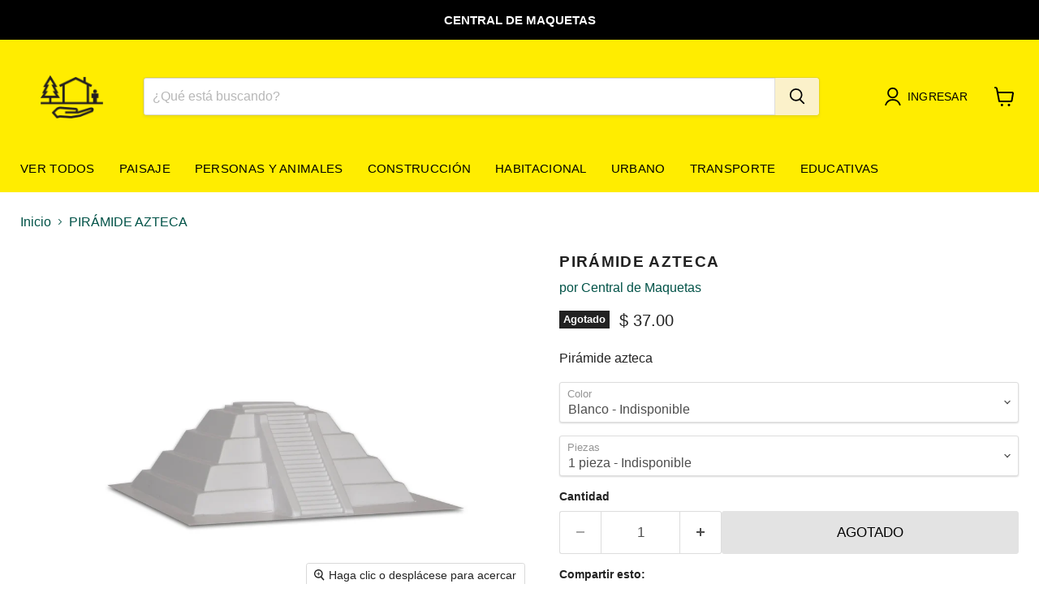

--- FILE ---
content_type: text/javascript; charset=utf-8
request_url: https://centraldemaquetas.com/products/piramides-aztecas.js
body_size: 208
content:
{"id":148391947,"title":"PIRÁMIDE AZTECA","handle":"piramides-aztecas","description":"\u003cp\u003ePirámide azteca\u003c\/p\u003e","published_at":"2020-01-08T16:42:36-06:00","created_at":"2013-07-26T12:42:26-05:00","vendor":"Central de Maquetas","type":"Edificaciones","tags":[],"price":3700,"price_min":3700,"price_max":3700,"available":false,"price_varies":false,"compare_at_price":null,"compare_at_price_min":0,"compare_at_price_max":0,"compare_at_price_varies":false,"variants":[{"id":339059838,"title":"Blanco \/ 1 pieza","option1":"Blanco","option2":"1 pieza","option3":null,"sku":"PPIAZ","requires_shipping":true,"taxable":false,"featured_image":{"id":300675503,"product_id":148391947,"position":1,"created_at":"2013-08-13T09:37:16-05:00","updated_at":"2013-08-13T09:37:16-05:00","alt":null,"width":2048,"height":1371,"src":"https:\/\/cdn.shopify.com\/s\/files\/1\/0230\/8081\/products\/PIRAMIDE_AZTECA_02.jpg?v=1376404636","variant_ids":[339059838]},"available":false,"name":"PIRÁMIDE AZTECA - Blanco \/ 1 pieza","public_title":"Blanco \/ 1 pieza","options":["Blanco","1 pieza"],"price":3700,"weight":14,"compare_at_price":null,"inventory_quantity":0,"inventory_management":"shopify","inventory_policy":"deny","barcode":"","featured_media":{"alt":null,"id":3063709767,"position":1,"preview_image":{"aspect_ratio":1.494,"height":1371,"width":2048,"src":"https:\/\/cdn.shopify.com\/s\/files\/1\/0230\/8081\/products\/PIRAMIDE_AZTECA_02.jpg?v=1376404636"}},"requires_selling_plan":false,"selling_plan_allocations":[]}],"images":["\/\/cdn.shopify.com\/s\/files\/1\/0230\/8081\/products\/PIRAMIDE_AZTECA_02.jpg?v=1376404636"],"featured_image":"\/\/cdn.shopify.com\/s\/files\/1\/0230\/8081\/products\/PIRAMIDE_AZTECA_02.jpg?v=1376404636","options":[{"name":"Color","position":1,"values":["Blanco"]},{"name":"Piezas","position":2,"values":["1 pieza"]}],"url":"\/products\/piramides-aztecas","media":[{"alt":null,"id":3063709767,"position":1,"preview_image":{"aspect_ratio":1.494,"height":1371,"width":2048,"src":"https:\/\/cdn.shopify.com\/s\/files\/1\/0230\/8081\/products\/PIRAMIDE_AZTECA_02.jpg?v=1376404636"},"aspect_ratio":1.494,"height":1371,"media_type":"image","src":"https:\/\/cdn.shopify.com\/s\/files\/1\/0230\/8081\/products\/PIRAMIDE_AZTECA_02.jpg?v=1376404636","width":2048}],"requires_selling_plan":false,"selling_plan_groups":[]}